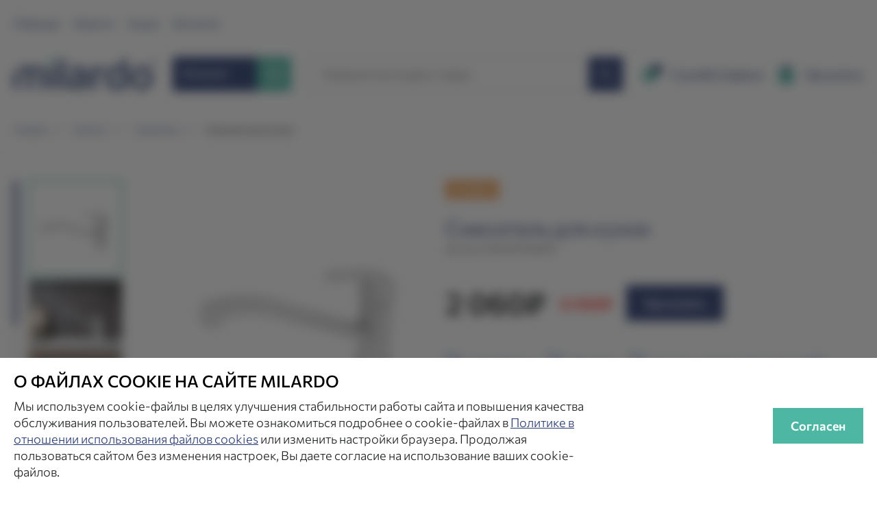

--- FILE ---
content_type: text/html; charset=windows-1251
request_url: https://www.milardo.ru/catalog/faucets/M02WTR0M05/
body_size: 20140
content:
<!DOCTYPE html>
<!DOCTYPE html>
<html lang="ru">

<head>
  <meta charset="windows-1251">
  <meta name="viewport" content="width=device-width, height=device-height, initial-scale=1, user-scalable=0, minimum-scale=1, maximum-scale=1">
  <meta http-equiv="x-ua-compatible" content="ie=edge">
  <meta name="theme-color" content="#fff">
  <meta name="cmsmagazine" content="8964e627c811fcecc98ee26ec3394398" />
  <title>Смеситель для кухни - купить качественный смеситель для кухни | Milardo</title>
  <link rel="canonical" href="https://www.milardo.ru/catalog/faucets/M02WTR0M05/">
  <link rel="apple-touch-icon" sizes="180x180" href="/upload/up-im-resize/1f9039ed2eapple-touch-icon.webp">
  <link rel="icon" type="image/png" sizes="32x32" href="/upload/up-im-resize/4e33351e03favicon-32x32.webp">
  <link rel="icon" type="image/png" sizes="16x16" href="/upload/up-im-resize/a5de938dc3favicon-16x16.webp">
                        <meta http-equiv="Content-Type" content="text/html; charset=windows-1251" />
<meta name="description" content="Смеситель для кухни - купить смесители для кухни по выгодной цене в магазинах сантехники официального бренда Milardo. Характеристики, отзывы, гарантия качества. В наличии. Около 50 магазинов в Санкт-Петербурге и Москве." />
<script data-skip-moving="true">(function(w, d, n) {var cl = "bx-core";var ht = d.documentElement;var htc = ht ? ht.className : undefined;if (htc === undefined || htc.indexOf(cl) !== -1){return;}var ua = n.userAgent;if (/(iPad;)|(iPhone;)/i.test(ua)){cl += " bx-ios";}else if (/Windows/i.test(ua)){cl += ' bx-win';}else if (/Macintosh/i.test(ua)){cl += " bx-mac";}else if (/Linux/i.test(ua) && !/Android/i.test(ua)){cl += " bx-linux";}else if (/Android/i.test(ua)){cl += " bx-android";}cl += (/(ipad|iphone|android|mobile|touch)/i.test(ua) ? " bx-touch" : " bx-no-touch");cl += w.devicePixelRatio && w.devicePixelRatio >= 2? " bx-retina": " bx-no-retina";var ieVersion = -1;if (/AppleWebKit/.test(ua)){cl += " bx-chrome";}else if (/Opera/.test(ua)){cl += " bx-opera";}else if (/Firefox/.test(ua)){cl += " bx-firefox";}ht.className = htc ? htc + " " + cl : cl;})(window, document, navigator);</script>


<link href="/bitrix/cache/css/ml/milardo/template_fb8a690624a7e106ffc6b08b987f24a7/template_fb8a690624a7e106ffc6b08b987f24a7_v1.css?1766484516144916" type="text/css"  data-template-style="true" rel="stylesheet" />







  <!-- Yandex.Metrika counter -->
    <!-- /Yandex.Metrika counter -->
</head>

<body>
    <header class="header">
    <div class="header__top hidden-md-down">
      <div class="container">
        <div class="row align-items-center">
          <div class="col col-auto">
            <nav class="nav top-menu">
              <ul class="list list-flex level-1 justify-content-lg-between">
                
	 <li>
    	<a href="/about-brand/">О бренде</a>
  	</li>
	 <li>
    	<a href="/news/">Новости</a>
  	</li>
	 <li>
    	<a href="/specials/">Акции</a>
  	</li>
	 <li>
    	<a href="/contacts/">Контакты</a>
  	</li>
              </ul>
            </nav>
          </div>
          <div class="col hidden-lg-down">
                      </div>
          <!-- <div class="col header__phone_cnt">
            <a href="tel:88002347767" class="header__phone">8 (800) 234-77-67</a>
            <div class="work_time">— отвечаем на ваши вопросы 24/7</div>
          </div> -->
        </div>
      </div>
    </div>

    <div class="header__top-mobile">
      <div class="container">
        <div class="row align-items-center justify-content-between">
          <div class="col col-auto">
                      </div>

          <div class="col service-btn-col">
            <a href="/customer-service/" class="header_btn">
              <svg width="27" height="27" xmlns="http://www.w3.org/2000/svg" viewBox="0 0 80 80">
                <defs>
                  <style>
                    .cls-1 {
                      fill: #293d73;
                    }

                    .cls-1,
                    .cls-2 {
                      fill-rule: evenodd;
                    }

                    .cls-2 {
                      fill: #4cb6a3;
                    }
                  </style>
                </defs>
                <path class="cls-1" d="M32.74-.32h47.26v36.91h-10.27v10.35l-10.35-10.35h-26.64V-.32Z" />
                <path class="cls-2" d="M0,22.23h55.44v43.86h-27.14l-13.48,13.59v-13.59H0V22.23Z" />
              </svg>
              Служба Сервиса
            </a>
          </div>
          <div class="col distributors-btn-col">
            <a href="/distributors/" class="header_btn">
              <svg width="27" height="27" xmlns="http://www.w3.org/2000/svg" viewBox="0 0 20.69 27">
                <defs>
                  <style>
                    .b {
                      fill: #4bb8a4;
                    }

                    .c {
                      fill: #2a3d73;
                    }
                  </style>
                </defs>
                <rect class="b" y="6.31" width="20.69" height="20.69" />
                <polygon class="c" points="14.19 0 14.08 0 6.62 0 6.5 0 3.74 2.76 3.74 10.39 6.62 10.39 6.62 2.89 14.08 2.89 14.08 10.39 16.97 10.39 16.97 2.77 14.19 0" />
              </svg>
              Где купить
            </a>
          </div>
        </div>
      </div>
    </div>




    <div class="header__bottom">
      <div class="container">
        <div class="row align-items-center">
          <div class="col col-auto">
            <div class="row align-items-center justify-content-md-between">
              <div class="col">
                <a href="/" class="logo">
                  <img src="/bitrix/templates/milardo/img/logo-blue.svg">
                </a>
              </div>

              <div class="col">
                <div class="dropdown disable-outside-click catalog-menu">
                  <button class="button" data-toggle="dropdown" aria-haspopup="true" aria-expanded="false" data-display="static">
                    <span class="button__label hidden-md-down">
                      Каталог
                    </span>
                    <span class="catalog-menu__ico">
                      <span></span>
                      <span></span>
                      <span></span>
                    </span>
                  </button>

                  <div class="dropdown-menu">
                    <div class="container">

                      
                      <div class="distributors-btn-col">
                        <a href="/distributors/" class="header_btn">
                          <svg width="27" height="27" xmlns="http://www.w3.org/2000/svg" viewBox="0 0 20.69 27">
                            <defs>
                              <style>
                                .b {
                                  fill: #4bb8a4;
                                }

                                .c {
                                  fill: #2a3d73;
                                }
                              </style>
                            </defs>
                            <rect class="b" y="6.31" width="20.69" height="20.69" />
                            <polygon class="c" points="14.19 0 14.08 0 6.62 0 6.5 0 3.74 2.76 3.74 10.39 6.62 10.39 6.62 2.89 14.08 2.89 14.08 10.39 16.97 10.39 16.97 2.77 14.19 0" />
                          </svg>
                          Где купить
                        </a>
                      </div>

                      <div class="service-btn-col">
                        <a href="/customer-service/" class="header_btn">
                          <svg width="27" height="27" xmlns="http://www.w3.org/2000/svg" viewBox="0 0 80 80">
                            <defs>
                              <style>
                                .cls-1 {
                                  fill: #293d73;
                                }

                                .cls-1,
                                .cls-2 {
                                  fill-rule: evenodd;
                                }

                                .cls-2 {
                                  fill: #4cb6a3;
                                }
                              </style>
                            </defs>
                            <path class="cls-1" d="M32.74-.32h47.26v36.91h-10.27v10.35l-10.35-10.35h-26.64V-.32Z" />
                            <path class="cls-2" d="M0,22.23h55.44v43.86h-27.14l-13.48,13.59v-13.59H0V22.23Z" />
                          </svg>
                          Служба Сервиса
                        </a>
                      </div>



                        <div id="header-search" class="header-search">
    <form action="/search/index.php" class="search" method="get" id="title-search">
      <input type="search" id="title-search-input" class="field search__field" name="q" value="" autocomplete="off" placeholder="Название или модель товара" required>
      <button type="submit" class="button search__button">
        <svg class="ico">
          <use xlink:href="#ico-search"></use>
        </svg>
      </button>
    </form>
  </div>
                    </div>

                    <nav class="nav top-menu__nav-mobile">
                      <div class="container">
                        <ul class="list list-flex level-1">
                          
	 <li>
    	<a href="/about-brand/">О бренде</a>
  	</li>
	 <li>
    	<a href="/news/">Новости</a>
  	</li>
	 <li>
    	<a href="/specials/">Акции</a>
  	</li>
	 <li>
    	<a href="/contacts/">Контакты</a>
  	</li>
                        </ul>
                      </div>
                    </nav>

                    <div class="container">
                      <div class="row align-items-center">
                        <div class="col col-8 col-xl-7 col-lg-12">
                          <nav class="nav catalog-menu__nav">
                            <ul class="list list-flex level-1">
                              
	 <li class="active">
    	<a href="/catalog/faucets/">Смесители</a>
  	</li>
	 <li>
    	<a href="/catalog/seats/">Сиденья для унитаза</a>
  	</li>
	 <li>
    	<a href="/catalog/shower-accessories/">Аксессуары для душа</a>
  	</li>
	 <li>
    	<a href="/catalog/cornice/">Карнизы</a>
  	</li>
	 <li>
    	<a href="/catalog/bathroom-accessories/">Аксессуары для ванной</a>
  	</li>
                            </ul>
                          </nav>
                        </div>

                          <div class="col col-4 col-xl-5 col-lg-12 hidden-sm-down">
    <div class="swiper-container default-slider">
      <div class="swiper-wrapper">

                  <div class="swiper-slide">
            <article class="card-product">
              <a href="/catalog/smesiteli-dlya-umyvalnika/NIASB00M01/" class="card-product__image">
                                  <img src="/upload/up-im-resize/ab5ae62bdbba568snpqj9qm34osa1v4jpwur85wj0y.webp" alt="">
                              </a>

              <div class="card-product__body">
                <h6 class="card-product__title">
                  <a href="/catalog/smesiteli-dlya-umyvalnika/NIASB00M01/">Смеситель для умывальника</a>
                </h6>

                <!--  <div class="card-product__category">
                  <a href="product.html">Смеситель для кухни</a>
                </div> -->

                <div class="card-product__price">
                  <div class="row align-items-center gutters-small">
                                          <div class="col">
                        <div class="price price--current">4 790</div>
                      </div>
                                      </div>
                </div>
              </div>
            </article>
          </div>
                  <div class="swiper-slide">
            <article class="card-product">
              <a href="/catalog/kitchen-faucet/DUPSB0JM05/" class="card-product__image">
                                  <img src="/upload/up-im-resize/284e75af425rcliw2c6u72z8dwi6spgozlv3y9mue6.webp" alt="">
                              </a>

              <div class="card-product__body">
                <h6 class="card-product__title">
                  <a href="/catalog/kitchen-faucet/DUPSB0JM05/">Смеситель для кухни</a>
                </h6>

                <!--  <div class="card-product__category">
                  <a href="product.html">Смеситель для кухни</a>
                </div> -->

                <div class="card-product__price">
                  <div class="row align-items-center gutters-small">
                                          <div class="col">
                        <div class="price price--current">3 390</div>
                      </div>
                                      </div>
                </div>
              </div>
            </article>
          </div>
                  <div class="swiper-slide">
            <article class="card-product">
              <a href="/catalog/leyki-dlya-dusha/1505F10M18/" class="card-product__image">
                                  <img src="/upload/up-im-resize/9801e7bec58ibdeomw9ygqucwdl23guk8eh3hjkpbh.webp" alt="">
                              </a>

              <div class="card-product__body">
                <h6 class="card-product__title">
                  <a href="/catalog/leyki-dlya-dusha/1505F10M18/">Душевая лейка</a>
                </h6>

                <!--  <div class="card-product__category">
                  <a href="product.html">Смеситель для кухни</a>
                </div> -->

                <div class="card-product__price">
                  <div class="row align-items-center gutters-small">
                                          <div class="col">
                        <div class="price price--current">1 390</div>
                      </div>
                                      </div>
                </div>
              </div>
            </article>
          </div>
        
      </div>

      <div class="swiper-pagination"></div>
      <button class="swiper-button swiper-button-next" tabindex="0" role="button" aria-label="Next slide" aria-disabled="false">
        <svg width="12" height="18" viewBox="0 0 12 18" fill="none" xmlns="http://www.w3.org/2000/svg">
          <path d="M2 16L9 9L2 2" stroke="white" stroke-width="3" />
        </svg>
      </button>
    </div>
  </div>





                      </div>
                    </div>
                  </div>
                </div>
              </div>
              <div class="col col-auto header-search-col">
                  <div id="header-search" class="header-search">
    <form action="/search/index.php" class="search" method="get" id="title-search">
      <input type="search" id="title-search-input" class="field search__field" name="q" value="" autocomplete="off" placeholder="Название или модель товара" required>
      <button type="submit" class="button search__button">
        <svg class="ico">
          <use xlink:href="#ico-search"></use>
        </svg>
      </button>
    </form>
  </div>
              </div>
              <div class="col service-btn-col">
                <a href="/customer-service/" class="header_btn">
                  <svg width="27" height="27" xmlns="http://www.w3.org/2000/svg" viewBox="0 0 80 80">
                    <defs>
                      <style>
                        .cls-1 {
                          fill: #293d73;
                        }

                        .cls-1,
                        .cls-2 {
                          fill-rule: evenodd;
                        }

                        .cls-2 {
                          fill: #4cb6a3;
                        }
                      </style>
                    </defs>
                    <path class="cls-1" d="M32.74-.32h47.26v36.91h-10.27v10.35l-10.35-10.35h-26.64V-.32Z" />
                    <path class="cls-2" d="M0,22.23h55.44v43.86h-27.14l-13.48,13.59v-13.59H0V22.23Z" />
                  </svg>
                  Служба Сервиса
                </a>
              </div>
              <div class="col distributors-btn-col">
                <a href="/distributors/" class="header_btn">
                  <svg width="27" height="27" xmlns="http://www.w3.org/2000/svg" viewBox="0 0 20.69 27">
                    <defs>
                      <style>
                        .b {
                          fill: #4bb8a4;
                        }

                        .c {
                          fill: #2a3d73;
                        }
                      </style>
                    </defs>
                    <rect class="b" y="6.31" width="20.69" height="20.69" />
                    <polygon class="c" points="14.19 0 14.08 0 6.62 0 6.5 0 3.74 2.76 3.74 10.39 6.62 10.39 6.62 2.89 14.08 2.89 14.08 10.39 16.97 10.39 16.97 2.77 14.19 0" />
                  </svg>
                  Где купить
                </a>
              </div>
            </div>
          </div>


        </div>
      </div>
    </div>
  </header>

  <main class="main"> 
                  



<section class="section content">
  <header class="section__header">
    <div class="container">
      <nav class="nav breadcrumbs">
              <ul class="list list-flex">
                <li>
                  <a href="/">Главная</a>
                </li><li><a href="/catalog/">Каталог</a></li><li><a href="/catalog/faucets/">Смесители</a></li><li class="active"><a href="">Смеситель для кухни</a></li> </ul></nav>    </div>
  </header>

  
  <div class="section__body">
    <div class="product-detail">
      <div class="container">
        <div class="row">
          <div class="col col-6 col-lg-12">
            <div class="product-detail__galery">
              <div id="product-detail-slider" class="swiper-container product-detail-slider">
                <div class="swiper-wrapper">
                                                                              <div class="swiper-slide">
                        <a href="/upload/up-im-resize/918a387f3a8ph4610sknnzeafa4l0zcovoyxm0vy4s.webp" data-fancybox="product-gallery">
                          <img src="/upload/up-im-resize/918a387f3a8ph4610sknnzeafa4l0zcovoyxm0vy4s.webp" alt="">
                        </a>
                      </div>
                                                                                                                                                                                                                                                                                                                                                                                              <div class="swiper-slide">
                        <a href="/upload/up-im-resize/d52d016a63yz9f9w62nzs5r3pf1wuuodpuus3dqgz0.webp" data-fancybox="product-gallery">
                          <img src="/upload/up-im-resize/d52d016a63yz9f9w62nzs5r3pf1wuuodpuus3dqgz0.webp" alt="">
                        </a>
                      </div>
                                                                                                                                                                                                                                                                                                                                                                                                                                  <div class="swiper-slide">
                        <a href="/upload/up-im-resize/5821c3237bqp26c6g73w6q7ohnxa1nol1vaknptunc.webp" data-fancybox="product-gallery">
                          <img src="/upload/up-im-resize/5821c3237bqp26c6g73w6q7ohnxa1nol1vaknptunc.webp" alt="">
                        </a>
                      </div>
                                                                                                                                                                                                                                                                                                                                                                                              <div class="swiper-slide">
                        <a href="/upload/up-im-resize/93c3c84839m2fxex5q12yfe54zi1bge0cb8nu2b1li.webp" data-fancybox="product-gallery">
                          <img src="/upload/up-im-resize/93c3c84839m2fxex5q12yfe54zi1bge0cb8nu2b1li.webp" alt="">
                        </a>
                      </div>
                                                                                <div class="swiper-slide">
                        <a href="/upload/up-im-resize/406efc012a1th25pwgf246o9ll8d01u570i96tww7n.webp" data-fancybox="product-gallery">
                          <img src="/upload/up-im-resize/406efc012a1th25pwgf246o9ll8d01u570i96tww7n.webp" alt="">
                        </a>
                      </div>
                                                                                <div class="swiper-slide">
                        <a href="/upload/up-im-resize/b4adf630dduplfkrizywejkd3bhmicysbgmdngljbw.webp" data-fancybox="product-gallery">
                          <img src="/upload/up-im-resize/b4adf630dduplfkrizywejkd3bhmicysbgmdngljbw.webp" alt="">
                        </a>
                      </div>
                                                                                                                                                                                                                                                                                                                                                                                                                                                                                                                                                                                                                                                                                                                        </div>
              </div>

              <div id="product-detail-thumbs-slider" class="swiper-container product-detail-thumbs-slider">
                <div class="swiper-wrapper">
                                                                              <div class="swiper-slide">
                        <img src="/upload/up-im-resize/72887810db8ph4610sknnzeafa4l0zcovoyxm0vy4s.webp" alt="">
                      </div>
                                                                                                                                                                                                                                                                                                                                                                                              <div class="swiper-slide">
                        <img src="/upload/up-im-resize/3c901de5fdyz9f9w62nzs5r3pf1wuuodpuus3dqgz0.webp" alt="">
                      </div>
                                                                                                                                                                                                                                                                                                                                                                                                                                  <div class="swiper-slide">
                        <img src="/upload/up-im-resize/fbd9c45e8aqp26c6g73w6q7ohnxa1nol1vaknptunc.webp" alt="">
                      </div>
                                                                                                                                                                                                                                                                                                                                                                                              <div class="swiper-slide">
                        <img src="/upload/up-im-resize/30fc701b69m2fxex5q12yfe54zi1bge0cb8nu2b1li.webp" alt="">
                      </div>
                                                                                <div class="swiper-slide">
                        <img src="/upload/up-im-resize/d3879914701th25pwgf246o9ll8d01u570i96tww7n.webp" alt="">
                      </div>
                                                                                <div class="swiper-slide">
                        <img src="/upload/up-im-resize/fb8e3f54e8uplfkrizywejkd3bhmicysbgmdngljbw.webp" alt="">
                      </div>
                                                                                                                                                                                                                                                                                                                                                                                                                                                                                                                                                                                                                                                                                                        
                </div>

                <div class="swiper-scrollbar"></div>
              </div>
            </div>
          </div>

          <div class="col col-6 col-lg-12">
            <div class="product-detail__header">
              <div class="label label--blue">Скидка</div>                                          <h1 class="product-detail__title">Смеситель для кухни</h1>

              <div class="product-detail__article">

                Артикул: M02WTR0M05              </div>
                          </div>

                          <div class="product-detail__price">
                <div class="row align-items-center">
                                      <div class="col">
                      <div class="price price--current">2 060</div>
                    </div>
                    <div class="col">
                      <div class="price price--old">3 190</div>
                    </div>
                                                        <div class="col col-sm-12">
                      <a href="#where" class="button button--primary button--medium scrollTo">
                        <span class="button__label">Где купить</span>
                      </a>
                    </div>
                                  </div>
              </div>
            

            <div class="row product-detail__documents">
                              <div class="col col-sm-12">
                  <a href="/upload/iblock/52f/k8jmi17lowaa39h5v8837udv9vlerzsj.pdf" class="link" target="_blank">
                    <svg class="ico ico-left">
                      <use xlink:href="#ico-pdf"></use>
                    </svg>
                    <span class="link__text">
                      Сертификат
                    </span>
                  </a>
                </div>
                                            <div class="col col-sm-12">
                  <a href="/upload/iblock/184/z4r8t7a9bpfjt0j183m7jnnzywztyar5.pdf" class="link" target="_blank">
                    <svg class="ico ico-left">
                      <use xlink:href="#ico-pdf"></use>
                    </svg>

                    <span class="link__text">
                      Паспорт
                    </span>
                  </a>
                </div>
                            <!--                 <div class="col col-sm-12">
                  <a href="/passport/kitchen-faucet.pdf" class="link" target="_blank">
                    <svg class="ico ico-left">
                      <use xlink:href="#ico-pdf"></use>
                    </svg>

                    <span class="link__text">
                      Паспорт
                    </span>
                  </a>
                </div>
               -->
              <div class="col col-sm-12">
                <a href="/milardo.pdf" class="link" target="_blank">
                  <svg class="ico ico-left">
                    <use xlink:href="#ico-pdf"></use>
                  </svg>

                  <span class="link__text">
                    Скачать каталог продукции в PDF
                  </span>
                </a>
              </div>
              <div class="col col-sm-12">
                <a href="/guarantees/warranty-card.pdf" class="link" target="_blank">
                  <svg class="ico ico-left">
                    <use xlink:href="#ico-pdf"></use>
                  </svg>

                  <span class="link__text">
                    Электронная гарантия
                  </span>
                </a>
              </div>
              <!--                 <div class="col col-sm-12">
                  <a href="/guarantees/kitchen-faucet.pdf" class="link" target="_blank">
                    <svg class="ico ico-left">
                      <use xlink:href="#ico-pdf"></use>
                    </svg>

                    <span class="link__text">
                      Электронная гарантия
                    </span>
                  </a>
                </div>
               -->

            </div>

            <div class="product-detail__info">
              
              <div class="product-detail__props">
                <div class="product-detail__props-title">Характеристики:</div>
                <ul class="list product-detail__props-list">
                                      <li>Коллекция: <a href="/collection/meal/">Meal</a></li>
                                                                                                                                                <li>Материал: <span>Латунь ЛЦ40C (ГОСТ 17711-93)</span></li>
                                                                                        <li>Покрытие: <span>Электрофоретическое покрытие</span></li>
                                                                                        <li>Аэратор: <span>Пластиковый аэратор M24</span></li>
                                                                                        <li>Дивертор: <span>Без дивертора</span></li>
                                                                                        <li>Цвет: <span>Матовый белый</span></li>
                                                                            </ul>
              </div>
              
            </div>
          </div>
        </div>
      </div>
    </div>
  </div>
</section>

      <section class="section">
      <header class="section__header">
        <div class="container">
          <h2 class="section__title">ОПИСАНИЕ</h2>
        </div>
      </header>

      <div class="section__body">
        <div class="container" style="line-height: 1.4;">
          Коллекция Meal – первая коллекция цветных кухонных смесителей от Milardo® с широким выбором оттенков под любой стиль интерьера. Классический дизайн продукта, длинный излив и тонкая эргономичная ручка делают его удивительно комфортным для ежедневного использования. Смеситель для кухни Meal в белом матовом цвете радует своей демократичностью при высокой функциональности. В комплекте: гибкая подводка, крепёж.<br />
•   Надежный корпус из прочной латуни с пониженным содержанием свинца — стойкий к коррозии, резким изменениям давления и перепадам температуры воды.<br />
•   Мы серьезно относимся к безопасности вашего здоровья: материалы смесителей Milardo® не содержат вредных веществ, соответствуют ГОСТам и гигиеническим требованиям.<br />
•   В смесителях Milardo® установлены надежные механизмы и комплектующие. Будьте уверены: они не дадут течь, а, значит, смеситель не навредит имуществу.<br />
•   Оптимальная толщина никель-хромового покрытия защищает смесители Milardo® от образования <br />
•   Гарантия на смесители Milardo® – 7 лет, ка        </div>
      </div>
    </section>
  
  <section class="section">
    <header class="section__header">
      <div class="container">
        <h2 class="section__title">ЗАПАСНЫЕ ЧАСТИ</h2>
      </div>
    </header>

    <div class="section__body">
      <div class="container">
                  <div class="productions_spare_parts">
            <table>
              <thead>
                <tr>
                  <th>№</th>
                  <th>Наименование</th>
                  <th>Артикул</th>
                </tr>
              </thead>
              <tbody>
                                  <tr>
                    <td>1</td>
                    <td>
                                              Заглушка декоративная ручки, белая, Meal                                          </td>
                    <td>973M021WSM</td>
                  </tr>
                                  <tr>
                    <td>2</td>
                    <td>
                                              Ручка для смесителя, Meal, 35 мм, белый                                          </td>
                    <td>99435W11SM</td>
                  </tr>
                                  <tr>
                    <td>3</td>
                    <td>
                                              картридж керамический для смесителя, 35 мм, без ножек                                          </td>
                    <td>999C35D0SM</td>
                  </tr>
                                  <tr>
                    <td>4</td>
                    <td>
                                              Уплотнители для смесителя, к-т, 4 шт, Meal                                          </td>
                    <td>986M0204SM</td>
                  </tr>
                                  <tr>
                    <td>5</td>
                    <td>
                                              Аэратор для смесителя, пластик, M24, корпусный, наружная резьба, белый                                          </td>
                    <td>996P24S1SMW</td>
                  </tr>
                                  <tr>
                    <td>6</td>
                    <td>
                                              Излив для смесителя, кухня, нерж. сталь, 216х153 мм, поворотный, белый                                          </td>
                    <td>995V22W5SM</td>
                  </tr>
                                  <tr>
                    <td>7</td>
                    <td>
                                              Пьедестал для смесителя, уплотнитель в к-те, Meal, белый                                          </td>
                    <td>985M02W5SM</td>
                  </tr>
                                  <tr>
                    <td>8</td>
                    <td>
                                              Крепление для смесителя, к-т, коннектор, Meal                                          </td>
                    <td>984M025CSM</td>
                  </tr>
                              </tbody>
            </table>
            <img src="/upload/up-im-resize/943e93b4486w00p8gn7vn3zc5rwsh8c2sropxu9hut.webp" alt="Схема">
          </div>
              </div>
    </div>
  </section>

  <section class="section" id="where">
    <header class="section__header">
      <div class="container">
        <h2 class="section__title">Где купить</h2>
      </div>
    </header>

    <div class="section__body">
      <div class="container">
        <!-- Yandex.Market Widget -->
        <div class="for_found" data-search="M02WTR0M05"></div>
                        <div id="marketWidget"></div>
        <!-- End Yandex.Market Widget -->
      </div>
    </div>
  </section>

  <section class="section">
    <header class="section__header">
      <div class="container">
        <h2 class="section__title">Другие товары в этой категории</h2>
      </div>
    </header>

    <div class="section__body">
      <div class="container">
        <div class="swiper swiper-carousel">
          <div class="swiper-container products-carousel">
            <div class="swiper-wrapper">
                                                <div class="swiper-slide">
                    <article class="card-product">
                      <a href="/catalog/faucets/M01BLL0M05/" class="card-product__image">
                                                  <img src="/upload/up-im-resize/efdacbec9ef8xat0k9a29utplipglncp9ioiiksdr1.webp" alt="">
                                              </a>

                      <div class="card-product__body">
                        <h6 class="card-product__title">
                          <a href="/catalog/faucets/M01BLL0M05/">Смеситель для кухни</a>
                        </h6>

                        <!--  <div class="card-product__category">
                          <a href="/catalog/faucets/">Смесители</a>
                        </div> -->

                        <div class="card-product__price">
                          <div class="row align-items-center gutters-small">
                                                          <div class="col">
                                <div class="price price--current">2 700</div>
                              </div>
                              <div class="col">
                                <div class="price price--old">5 490</div>
                              </div>
                                                      </div>
                        </div>
                      </div>
                    </article>
                  </div>
                                  <div class="swiper-slide">
                    <article class="card-product">
                      <a href="/catalog/kitchen-faucet/M06SBR0M05/" class="card-product__image">
                                                  <img src="/upload/up-im-resize/f5c8a7dbbdudv63wc8jyp8taf3hn5p42w9ehet6li6.webp" alt="">
                                              </a>

                      <div class="card-product__body">
                        <h6 class="card-product__title">
                          <a href="/catalog/kitchen-faucet/M06SBR0M05/">Смеситель для кухни</a>
                        </h6>

                        <!--  <div class="card-product__category">
                          <a href="/catalog/kitchen-faucet/">Смесители для кухни</a>
                        </div> -->

                        <div class="card-product__price">
                          <div class="row align-items-center gutters-small">
                                                          <div class="col">
                                <div class="price price--current">2 890</div>
                              </div>
                                                      </div>
                        </div>
                      </div>
                    </article>
                  </div>
                                  <div class="swiper-slide">
                    <article class="card-product">
                      <a href="/catalog/kitchen-faucet/M03SB00M05/" class="card-product__image">
                                                  <img src="/upload/up-im-resize/298ac8e405t9vsln1iakfotql6ar282qzlubz1vxgw.webp" alt="">
                                              </a>

                      <div class="card-product__body">
                        <h6 class="card-product__title">
                          <a href="/catalog/kitchen-faucet/M03SB00M05/">Смеситель для кухни</a>
                        </h6>

                        <!--  <div class="card-product__category">
                          <a href="/catalog/kitchen-faucet/">Смесители для кухни</a>
                        </div> -->

                        <div class="card-product__price">
                          <div class="row align-items-center gutters-small">
                                                          <div class="col">
                                <div class="price price--current">2 990</div>
                              </div>
                              <div class="col">
                                <div class="price price--old">3 890</div>
                              </div>
                                                      </div>
                        </div>
                      </div>
                    </article>
                  </div>
                                  <div class="swiper-slide">
                    <article class="card-product">
                      <a href="/catalog/kitchen-faucet/M02SBR0M05/" class="card-product__image">
                                                  <img src="/upload/up-im-resize/bdc24ffeaazxdujfzrwg33fw8ph679bbaxi5qqp2oa.webp" alt="">
                                              </a>

                      <div class="card-product__body">
                        <h6 class="card-product__title">
                          <a href="/catalog/kitchen-faucet/M02SBR0M05/">Смеситель для кухни</a>
                        </h6>

                        <!--  <div class="card-product__category">
                          <a href="/catalog/kitchen-faucet/">Смесители для кухни</a>
                        </div> -->

                        <div class="card-product__price">
                          <div class="row align-items-center gutters-small">
                                                          <div class="col">
                                <div class="price price--current">3 390</div>
                              </div>
                                                      </div>
                        </div>
                      </div>
                    </article>
                  </div>
                                                                <div class="swiper-slide">
                    <article class="card-product">
                      <a href="/catalog/kitchen-faucet/M02BNR0M05/" class="card-product__image">
                                                  <img src="/upload/up-im-resize/680befbf36kpjjrvqe384w7cf4d5dzj400iesmh3of.webp" alt="">
                                              </a>

                      <div class="card-product__body">
                        <h6 class="card-product__title">
                          <a href="/catalog/kitchen-faucet/M02BNR0M05/">Смеситель для кухни</a>
                        </h6>

                        <!--  <div class="card-product__category">
                          <a href="/catalog/kitchen-faucet/">Смесители для кухни</a>
                        </div> -->

                        <div class="card-product__price">
                          <div class="row align-items-center gutters-small">
                                                          <div class="col">
                                <div class="price price--current">2 310</div>
                              </div>
                              <div class="col">
                                <div class="price price--old">3 490</div>
                              </div>
                                                      </div>
                        </div>
                      </div>
                    </article>
                  </div>
                                  <div class="swiper-slide">
                    <article class="card-product">
                      <a href="/catalog/kitchen-faucet/M02BLR0M05/" class="card-product__image">
                                                  <img src="/upload/up-im-resize/918bee606cw7at26cc23c7lstrfr13kf004tx7be53.webp" alt="">
                                              </a>

                      <div class="card-product__body">
                        <h6 class="card-product__title">
                          <a href="/catalog/kitchen-faucet/M02BLR0M05/">Смеситель для кухни</a>
                        </h6>

                        <!--  <div class="card-product__category">
                          <a href="/catalog/kitchen-faucet/">Смесители для кухни</a>
                        </div> -->

                        <div class="card-product__price">
                          <div class="row align-items-center gutters-small">
                                                          <div class="col">
                                <div class="price price--current">3 200</div>
                              </div>
                              <div class="col">
                                <div class="price price--old">4 090</div>
                              </div>
                                                      </div>
                        </div>
                      </div>
                    </article>
                  </div>
                                  <div class="swiper-slide">
                    <article class="card-product">
                      <a href="/catalog/kitchen-faucet/M01SBJ0M05/" class="card-product__image">
                                                  <img src="/upload/up-im-resize/63417949de85js8v2i2wz1jgdl4mdz802k5t6a087r.webp" alt="">
                                              </a>

                      <div class="card-product__body">
                        <h6 class="card-product__title">
                          <a href="/catalog/kitchen-faucet/M01SBJ0M05/">Смеситель для кухни</a>
                        </h6>

                        <!--  <div class="card-product__category">
                          <a href="/catalog/kitchen-faucet/">Смесители для кухни</a>
                        </div> -->

                        <div class="card-product__price">
                          <div class="row align-items-center gutters-small">
                                                          <div class="col">
                                <div class="price price--current">4 190</div>
                              </div>
                                                      </div>
                        </div>
                      </div>
                    </article>
                  </div>
                                  <div class="swiper-slide">
                    <article class="card-product">
                      <a href="/catalog/kitchen-faucet/M01SB0FM05/" class="card-product__image">
                                                  <img src="/upload/up-im-resize/ab412ae3d52e3piamiyasofmtltv5gipyy9agtjf1l.webp" alt="">
                                              </a>

                      <div class="card-product__body">
                        <h6 class="card-product__title">
                          <a href="/catalog/kitchen-faucet/M01SB0FM05/">Смеситель для кухни</a>
                        </h6>

                        <!--  <div class="card-product__category">
                          <a href="/catalog/kitchen-faucet/">Смесители для кухни</a>
                        </div> -->

                        <div class="card-product__price">
                          <div class="row align-items-center gutters-small">
                                                          <div class="col">
                                <div class="price price--current">5 390</div>
                              </div>
                                                      </div>
                        </div>
                      </div>
                    </article>
                  </div>
                                                                <div class="swiper-slide">
                    <article class="card-product">
                      <a href="/catalog/kitchen-faucet/M07SB0JM05/" class="card-product__image">
                                                  <img src="/upload/up-im-resize/e6bb3e440bgv2stkwygqashbeh290jm9r86udxvjys.webp" alt="">
                                              </a>

                      <div class="card-product__body">
                        <h6 class="card-product__title">
                          <a href="/catalog/kitchen-faucet/M07SB0JM05/">Смеситель для кухни</a>
                        </h6>

                        <!--  <div class="card-product__category">
                          <a href="/catalog/kitchen-faucet/">Смесители для кухни</a>
                        </div> -->

                        <div class="card-product__price">
                          <div class="row align-items-center gutters-small">
                                                          <div class="col">
                                <div class="price price--current">3 990</div>
                              </div>
                                                      </div>
                        </div>
                      </div>
                    </article>
                  </div>
                                  <div class="swiper-slide">
                    <article class="card-product">
                      <a href="/catalog/kitchen-faucet/M05SB0JM05/" class="card-product__image">
                                                  <img src="/upload/up-im-resize/5fc704ff2d50wr3a1sqd5vn6x7q0jlv1es32dt1jmq.webp" alt="">
                                              </a>

                      <div class="card-product__body">
                        <h6 class="card-product__title">
                          <a href="/catalog/kitchen-faucet/M05SB0JM05/">Смеситель для кухни</a>
                        </h6>

                        <!--  <div class="card-product__category">
                          <a href="/catalog/kitchen-faucet/">Смесители для кухни</a>
                        </div> -->

                        <div class="card-product__price">
                          <div class="row align-items-center gutters-small">
                                                          <div class="col">
                                <div class="price price--current">3 990</div>
                              </div>
                                                      </div>
                        </div>
                      </div>
                    </article>
                  </div>
                                  <div class="swiper-slide">
                    <article class="card-product">
                      <a href="/catalog/kitchen-faucet/M06SB00M05/" class="card-product__image">
                                                  <img src="/upload/up-im-resize/346b351b7ejnbuni7bsqy4f1o68gu8372t3jbs34d7.webp" alt="">
                                              </a>

                      <div class="card-product__body">
                        <h6 class="card-product__title">
                          <a href="/catalog/kitchen-faucet/M06SB00M05/">Смеситель для кухни</a>
                        </h6>

                        <!--  <div class="card-product__category">
                          <a href="/catalog/kitchen-faucet/">Смесители для кухни</a>
                        </div> -->

                        <div class="card-product__price">
                          <div class="row align-items-center gutters-small">
                                                          <div class="col">
                                <div class="price price--current">2 790</div>
                              </div>
                                                      </div>
                        </div>
                      </div>
                    </article>
                  </div>
                                  <div class="swiper-slide">
                    <article class="card-product">
                      <a href="/catalog/faucets/M07BL2FM05/" class="card-product__image">
                                                  <img src="/upload/up-im-resize/d171878dbb85cctpc6k2sh8gmplfanchioxaz0kmol.webp" alt="">
                                              </a>

                      <div class="card-product__body">
                        <h6 class="card-product__title">
                          <a href="/catalog/faucets/M07BL2FM05/">Смеситель для кухни</a>
                        </h6>

                        <!--  <div class="card-product__category">
                          <a href="/catalog/faucets/">Смесители</a>
                        </div> -->

                        <div class="card-product__price">
                          <div class="row align-items-center gutters-small">
                                                          <div class="col">
                                <div class="price price--current">5 690</div>
                              </div>
                                                      </div>
                        </div>
                      </div>
                    </article>
                  </div>
                                                                <div class="swiper-slide">
                    <article class="card-product">
                      <a href="/catalog/faucets/M01SBJHM05/" class="card-product__image">
                                                  <img src="/upload/up-im-resize/aad124fc0c0ualu1zyctgvgloww2chpi74itnw99w6.webp" alt="">
                                              </a>

                      <div class="card-product__body">
                        <h6 class="card-product__title">
                          <a href="/catalog/faucets/M01SBJHM05/">Смеситель для кухни</a>
                        </h6>

                        <!--  <div class="card-product__category">
                          <a href="/catalog/faucets/">Смесители</a>
                        </div> -->

                        <div class="card-product__price">
                          <div class="row align-items-center gutters-small">
                                                          <div class="col">
                                <div class="price price--current">2 500</div>
                              </div>
                              <div class="col">
                                <div class="price price--old">4 990</div>
                              </div>
                                                      </div>
                        </div>
                      </div>
                    </article>
                  </div>
                                  <div class="swiper-slide">
                    <article class="card-product">
                      <a href="/catalog/faucets/M01BL2FM05/" class="card-product__image">
                                                  <img src="/upload/up-im-resize/794ff2768e5983xho28j6caiexm23hjc990y2n53p9.webp" alt="">
                                              </a>

                      <div class="card-product__body">
                        <h6 class="card-product__title">
                          <a href="/catalog/faucets/M01BL2FM05/">Смеситель для кухни</a>
                        </h6>

                        <!--  <div class="card-product__category">
                          <a href="/catalog/faucets/">Смесители</a>
                        </div> -->

                        <div class="card-product__price">
                          <div class="row align-items-center gutters-small">
                                                          <div class="col">
                                <div class="price price--current">7 190</div>
                              </div>
                                                      </div>
                        </div>
                      </div>
                    </article>
                  </div>
                                  <div class="swiper-slide">
                    <article class="card-product">
                      <a href="/catalog/faucets/M01BL0FM05/" class="card-product__image">
                                                  <img src="/upload/up-im-resize/e3db74115e4oix2zp1xiazuxqfjpq3qzqkfn0x7tqb.webp" alt="">
                                              </a>

                      <div class="card-product__body">
                        <h6 class="card-product__title">
                          <a href="/catalog/faucets/M01BL0FM05/">Смеситель для кухни</a>
                        </h6>

                        <!--  <div class="card-product__category">
                          <a href="/catalog/faucets/">Смесители</a>
                        </div> -->

                        <div class="card-product__price">
                          <div class="row align-items-center gutters-small">
                                                          <div class="col">
                                <div class="price price--current">6 290</div>
                              </div>
                                                      </div>
                        </div>
                      </div>
                    </article>
                  </div>
                                  <div class="swiper-slide">
                    <article class="card-product">
                      <a href="/catalog/faucets/M01BN0FM05/" class="card-product__image">
                                                  <img src="/upload/up-im-resize/2aa634b78cu42vwbp3qu1d78aywps415wyj86pg825.webp" alt="">
                                              </a>

                      <div class="card-product__body">
                        <h6 class="card-product__title">
                          <a href="/catalog/faucets/M01BN0FM05/">Смеситель для кухни</a>
                        </h6>

                        <!--  <div class="card-product__category">
                          <a href="/catalog/faucets/">Смесители</a>
                        </div> -->

                        <div class="card-product__price">
                          <div class="row align-items-center gutters-small">
                                                          <div class="col">
                                <div class="price price--current">6 290</div>
                              </div>
                                                      </div>
                        </div>
                      </div>
                    </article>
                  </div>
                                                                <div class="swiper-slide">
                    <article class="card-product">
                      <a href="/catalog/faucets/M01WT0FM05/" class="card-product__image">
                                                  <img src="/upload/up-im-resize/55e815cb473ajgkq40b0sxoti1me88xnqplepz1sa5.webp" alt="">
                                              </a>

                      <div class="card-product__body">
                        <h6 class="card-product__title">
                          <a href="/catalog/faucets/M01WT0FM05/">Смеситель для кухни</a>
                        </h6>

                        <!--  <div class="card-product__category">
                          <a href="/catalog/faucets/">Смесители</a>
                        </div> -->

                        <div class="card-product__price">
                          <div class="row align-items-center gutters-small">
                                                          <div class="col">
                                <div class="price price--current">6 290</div>
                              </div>
                                                      </div>
                        </div>
                      </div>
                    </article>
                  </div>
                                  <div class="swiper-slide">
                    <article class="card-product">
                      <a href="/catalog/faucets/M01BLJ0M05/" class="card-product__image">
                                                  <img src="/upload/up-im-resize/38690033913puvi1ygguce6pvd10d4p4a78c7xxdis.webp" alt="">
                                              </a>

                      <div class="card-product__body">
                        <h6 class="card-product__title">
                          <a href="/catalog/faucets/M01BLJ0M05/">Смеситель для кухни</a>
                        </h6>

                        <!--  <div class="card-product__category">
                          <a href="/catalog/faucets/">Смесители</a>
                        </div> -->

                        <div class="card-product__price">
                          <div class="row align-items-center gutters-small">
                                                          <div class="col">
                                <div class="price price--current">4 390</div>
                              </div>
                              <div class="col">
                                <div class="price price--old">5 490</div>
                              </div>
                                                      </div>
                        </div>
                      </div>
                    </article>
                  </div>
                                  <div class="swiper-slide">
                    <article class="card-product">
                      <a href="/catalog/faucets/M01BNJ0M05/" class="card-product__image">
                                                  <img src="/upload/up-im-resize/1f8eb14981wquz8l18pq96sos8h3p3435b1jhtmicl.webp" alt="">
                                              </a>

                      <div class="card-product__body">
                        <h6 class="card-product__title">
                          <a href="/catalog/faucets/M01BNJ0M05/">Смеситель для кухни</a>
                        </h6>

                        <!--  <div class="card-product__category">
                          <a href="/catalog/faucets/">Смесители</a>
                        </div> -->

                        <div class="card-product__price">
                          <div class="row align-items-center gutters-small">
                                                          <div class="col">
                                <div class="price price--current">5 790</div>
                              </div>
                                                      </div>
                        </div>
                      </div>
                    </article>
                  </div>
                                  <div class="swiper-slide">
                    <article class="card-product">
                      <a href="/catalog/faucets/M01WTJ0M05/" class="card-product__image">
                                                  <img src="/upload/up-im-resize/39f537d73998zwgt3bi6rwfcnoriiztmej0nn4qu83.webp" alt="">
                                              </a>

                      <div class="card-product__body">
                        <h6 class="card-product__title">
                          <a href="/catalog/faucets/M01WTJ0M05/">Смеситель для кухни</a>
                        </h6>

                        <!--  <div class="card-product__category">
                          <a href="/catalog/faucets/">Смесители</a>
                        </div> -->

                        <div class="card-product__price">
                          <div class="row align-items-center gutters-small">
                                                          <div class="col">
                                <div class="price price--current">2 600</div>
                              </div>
                              <div class="col">
                                <div class="price price--old">5 190</div>
                              </div>
                                                      </div>
                        </div>
                      </div>
                    </article>
                  </div>
                                                                <div class="swiper-slide">
                    <article class="card-product">
                      <a href="/catalog/faucets/M07SB2FM05/" class="card-product__image">
                                                  <img src="/upload/up-im-resize/d2159352a4ayky97cd363lsxud9bri6bdjecjpc2yg.webp" alt="">
                                              </a>

                      <div class="card-product__body">
                        <h6 class="card-product__title">
                          <a href="/catalog/faucets/M07SB2FM05/">Смеситель для кухни</a>
                        </h6>

                        <!--  <div class="card-product__category">
                          <a href="/catalog/faucets/">Смесители</a>
                        </div> -->

                        <div class="card-product__price">
                          <div class="row align-items-center gutters-small">
                                                          <div class="col">
                                <div class="price price--current">4 990</div>
                              </div>
                                                      </div>
                        </div>
                      </div>
                    </article>
                  </div>
                                  <div class="swiper-slide">
                    <article class="card-product">
                      <a href="/catalog/faucets/M05SB2FM05/" class="card-product__image">
                                                  <img src="/upload/up-im-resize/5835f93e01gxeq3rdn9zgp23k709wv26jtgz7xbxcq.webp" alt="">
                                              </a>

                      <div class="card-product__body">
                        <h6 class="card-product__title">
                          <a href="/catalog/faucets/M05SB2FM05/">Смеситель для кухни</a>
                        </h6>

                        <!--  <div class="card-product__category">
                          <a href="/catalog/faucets/">Смесители</a>
                        </div> -->

                        <div class="card-product__price">
                          <div class="row align-items-center gutters-small">
                                                          <div class="col">
                                <div class="price price--current">4 290</div>
                              </div>
                                                      </div>
                        </div>
                      </div>
                    </article>
                  </div>
                                  <div class="swiper-slide">
                    <article class="card-product">
                      <a href="/catalog/faucets/M01SBL0M05/" class="card-product__image">
                                                  <img src="/upload/up-im-resize/8213a33814972dg1fo8sat7orb7hm3e4yexpx9kwoh.webp" alt="">
                                              </a>

                      <div class="card-product__body">
                        <h6 class="card-product__title">
                          <a href="/catalog/faucets/M01SBL0M05/">Смеситель для кухни</a>
                        </h6>

                        <!--  <div class="card-product__category">
                          <a href="/catalog/faucets/">Смесители</a>
                        </div> -->

                        <div class="card-product__price">
                          <div class="row align-items-center gutters-small">
                                                          <div class="col">
                                <div class="price price--current">4 280</div>
                              </div>
                              <div class="col">
                                <div class="price price--old">5 690</div>
                              </div>
                                                      </div>
                        </div>
                      </div>
                    </article>
                  </div>
                                  <div class="swiper-slide">
                    <article class="card-product">
                      <a href="/catalog/faucets/M01SB2FM05/" class="card-product__image">
                                                  <img src="/upload/up-im-resize/f1277206c3kyz22vapfah701lgwgeqpgtvjlli5bdm.webp" alt="">
                                              </a>

                      <div class="card-product__body">
                        <h6 class="card-product__title">
                          <a href="/catalog/faucets/M01SB2FM05/">Смеситель для кухни</a>
                        </h6>

                        <!--  <div class="card-product__category">
                          <a href="/catalog/faucets/">Смесители</a>
                        </div> -->

                        <div class="card-product__price">
                          <div class="row align-items-center gutters-small">
                                                          <div class="col">
                                <div class="price price--current">6 490</div>
                              </div>
                                                      </div>
                        </div>
                      </div>
                    </article>
                  </div>
                                          </div>
            <button class="swiper-button swiper-button-prev"></button>
            <button class="swiper-button swiper-button-next"></button>
          </div>
        </div>
      </div>
    </div>
  </section>


             
</main>
<footer class="footer">
  <div class="footer__top">
    <div class="container">
      <nav class="nav bottom-menu">
        <div class="row">
          <div class="col col-4 col-md-6 col-sm-12">
            <div class="bottom-menu__category">
              <h6 class="bottom-menu__category-title">
                Каталог товаров
              </h6>

              <ul class="list level-1">
                
	 <li class="active">
    	<a href="/catalog/faucets/">Смесители</a>
  	</li>
	 <li>
    	<a href="/catalog/seats/">Сиденья для унитаза</a>
  	</li>
	 <li>
    	<a href="/catalog/shower-accessories/">Аксессуары для душа</a>
  	</li>
	 <li>
    	<a href="/catalog/cornice/">Карнизы</a>
  	</li>
	 <li>
    	<a href="/catalog/bathroom-accessories/">Аксессуары для ванной</a>
  	</li>
              </ul>
            </div>
          </div>

          <div class="col col-4 col-md-6 col-sm-12">
            <div class="bottom-menu__category">
              <h6 class="bottom-menu__category-title">
                Бренд
              </h6>

              <ul class="list level-1">
                
	 <li>
    	<a href="/about-brand/">О бренде</a>
  	</li>
	 <li>
    	<a href="/distributors/">Где купить</a>
  	</li>
	 <li>
    	<a href="/news/">Новости</a>
  	</li>
	 <li>
    	<a href="/specials/">Акции</a>
  	</li>
	 <li>
    	<a href="/customer-service/">Сервис</a>
  	</li>
	 <li>
    	<a href="/useful/">Полезное</a>
  	</li>
	 <li>
    	<a href="/review/">Отзывы</a>
  	</li>
              </ul>
            </div>
          </div>

          <div class="col col-4 col-md-12">
            <div class="bottom-menu__category">
              <h6 class="bottom-menu__category-title">
                Информация
              </h6>

              <ul class="list level-1">
                <li>
                  <a href="/cookie-policy/">Политика в отношении использования файлов cookies</a>
                </li>
                <li>
                  <a href="/user-agreement/">Политика обработки ПДн</a>
                </li>
                <!-- <li>
                  <a href="/privacy-policy/">Политика конфиденциальности персональных данных</a>
                </li> -->
                <li>
                  <a href="/useful/warranty-service/">Электронная гарантия</a>
                </li>
                <li>
                  <a href="/customer-service/">Служба Сервиса</a>
                </li>
              </ul>
            </div>
          </div>
        </div>
      </nav>
    </div>
  </div>

  <div class="footer__bottom">
    <div class="container">
      <div class="row align-items-center justify-content-center">


        <div class="col col-sm-12">
          <div class="row align-items-center justify-content-sm-center">
            <div class="col">
              <div class="footer__copyright">© Milardo</div>
            </div>

            <div class="col">
              <nav class="nav social-menu">
                <ul class="list list-flex">
                  <li>
                    <a href="https://vk.com/milardo" target="_blank">
                      <svg class="ico">
                        <use xlink:href="#ico-vk"></use>
                      </svg>
                    </a>
                  </li>

                  <!-- <li>
                        <a href="https://www.facebook.com/milardo.official" target="_blank">
                          <svg class="ico">
                            <use xlink:href="#ico-fb"></use>
                          </svg>
                        </a>
                      </li>

                      <li>
                        <a href="https://www.instagram.com/milardo_official" target="_blank">
                          <svg class="ico">
                            <use xlink:href="#ico-in"></use>
                          </svg>
                        </a>
                      </li> -->
                </ul>
              </nav>
            </div>
          </div>
        </div>

        <div class="col col-auto col-sm-12 ">
          <a href="https://www.up-im.ru" target="_blank" class="footer__developer">
            Разработка сайта:
            <svg>
              <use xlink:href="#ico-developer"></use>
            </svg>
          </a>
        </div>
      </div>

      <div class="footer__warning">
        <p>Производитель оставляет за собой право в любой момент вносить изменения в комплектацию, дизайн и характеристики товара, не ухудшающие его качество. <br />Актуальная информация о продукции Milardo<sup>®</sup> – на сайте бренда www.milardo.ru.</p>
      </div>

    </div>
  </div>
</footer>

<div class="cookies_confirm">
  <div class="container">
    <div class="flex">
      <div class="info">
        <div class="title">О ФАЙЛАХ COOKIE НА САЙТЕ MILARDO</div>
        <div class="text">
          Мы используем cookie-файлы в целях улучшения стабильности работы сайта и повышения качества обслуживания пользователей. Вы можете ознакомиться подробнее о cookie-файлах в <a href="/cookie-policy/" target="_blank">Политике в отношении использования файлов cookies</a> или изменить настройки браузера. Продолжая пользоваться сайтом без изменения настроек, Вы даете согласие на использование ваших cookie-файлов.
        </div>
      </div>
      <a href="#" class="btn cookies_confirm_close button button--secondary button--medium">Согласен</a>
    </div>
  </div>
</div>

<svg version="1.1" class="icons" xmlns="http://www.w3.org/2000/svg" xmlns:xlink="http://www.w3.org/1999/xlink" viewBox="0 0 1000 1000">
  <symbol id="ico-developer" viewBox="0 0 75 24">
    <path id="path1" fill="#303538" stroke="none" d="M 23.668301 3.54772 L 25.4505 3.54772 L 25.4505 11.3447 L 23.668301 11.3447 L 23.668301 3.54772 Z M 31.5798 3.54772 L 33.3619 3.54772 L 33.3619 11.3447 L 32.025299 11.3447 L 29.0179 7.11207 L 29.0179 11.3447 L 27.235701 11.3447 L 27.235701 3.54772 L 28.5723 3.54772 L 31.5798 7.78038 L 31.5798 3.54772 Z M 40.378399 3.54772 L 40.378399 5.26306 L 38.373402 5.26306 L 38.373402 11.3447 L 36.591202 11.3447 L 36.591202 5.26306 L 34.5863 5.26306 L 34.5863 3.54772 L 40.378399 3.54772 Z M 43.3862 9.629391 L 46.505001 9.629391 L 46.505001 11.3447 L 41.604 11.3447 L 41.604 3.54772 L 46.449299 3.54772 L 46.449299 5.26306 L 43.3862 5.26306 L 43.3862 6.55514 L 46.170898 6.55514 L 46.170898 8.248199 L 43.3862 8.248199 L 43.3862 9.629391 Z M 52.055099 11.3447 L 50.584801 8.78285 L 49.738201 8.78285 L 49.738201 11.3447 L 47.9561 11.3447 L 47.9561 3.54772 L 51.074902 3.54772 C 51.817402 3.54772 52.448601 3.807621 52.968399 4.327419 C 53.488201 4.847219 53.7481 5.478409 53.7481 6.22098 C 53.7481 6.69623 53.614498 7.13806 53.347099 7.546471 C 53.0872 7.94746 52.741901 8.25934 52.311298 8.482109 L 53.970901 11.3447 L 52.055099 11.3447 Z M 49.738201 5.21851 L 49.738201 7.22345 L 51.074902 7.22345 C 51.319901 7.22345 51.527802 7.126921 51.698601 6.933849 C 51.8769 6.74078 51.966 6.50316 51.966 6.22098 C 51.966 5.938801 51.8769 5.70118 51.698601 5.50811 C 51.527802 5.315041 51.319901 5.21851 51.074902 5.21851 L 49.738201 5.21851 Z M 59.598499 3.54772 L 61.380699 3.54772 L 61.380699 11.3447 L 60.043999 11.3447 L 57.036598 7.11207 L 57.036598 11.3447 L 55.254501 11.3447 L 55.254501 3.54772 L 56.591099 3.54772 L 59.598499 7.78038 L 59.598499 3.54772 Z M 64.944099 9.629391 L 68.062897 9.629391 L 68.062897 11.3447 L 63.161999 11.3447 L 63.161999 3.54772 L 68.007301 3.54772 L 68.007301 5.26306 L 64.944099 5.26306 L 64.944099 6.55514 L 67.728798 6.55514 L 67.728798 8.248199 L 64.944099 8.248199 L 64.944099 9.629391 Z M 74.7491 3.54772 L 74.7491 5.26306 L 72.744202 5.26306 L 72.744202 11.3447 L 70.961998 11.3447 L 70.961998 5.26306 L 68.9571 5.26306 L 68.9571 3.54772 L 74.7491 3.54772 Z M 30.0445 13.8564 L 30.0445 20.3447 L 28.561399 20.3447 L 28.561399 16.572201 L 26.883699 19.3251 L 26.7169 19.3251 L 25.0392 16.572201 L 25.0392 20.3447 L 23.556101 20.3447 L 23.556101 13.8564 L 25.0392 13.8564 L 26.800301 16.7391 L 28.561399 13.8564 L 30.0445 13.8564 Z M 35.376999 20.3447 L 35.052601 19.3251 L 32.6427 19.3251 L 32.318298 20.3447 L 30.696199 20.3447 L 32.902199 13.8564 L 34.793098 13.8564 L 36.9991 20.3447 L 35.376999 20.3447 Z M 33.087601 17.934799 L 34.6077 17.934799 L 33.847698 15.5526 L 33.087601 17.934799 Z M 41.056099 20.3447 L 39.8325 18.2129 L 39.128101 18.2129 L 39.128101 20.3447 L 37.6451 20.3447 L 37.6451 13.8564 L 40.240398 13.8564 C 40.858299 13.8564 41.383598 14.0727 41.816101 14.5052 C 42.248699 14.9378 42.464901 15.463 42.464901 16.080999 C 42.464901 16.4765 42.353699 16.844101 42.131302 17.184 C 41.915001 17.5177 41.627602 17.777201 41.269199 17.962601 L 42.650299 20.3447 L 41.056099 20.3447 Z M 39.128101 15.2468 L 39.128101 16.915199 L 40.240398 16.915199 C 40.444302 16.915199 40.617298 16.8349 40.759399 16.6742 C 40.9077 16.5135 40.981899 16.3158 40.981899 16.080999 C 40.981899 15.8462 40.9077 15.6484 40.759399 15.4878 C 40.617298 15.3271 40.444302 15.2468 40.240398 15.2468 L 39.128101 15.2468 Z M 48.6866 20.3447 L 46.999699 20.3447 L 44.923401 17.3416 L 44.923401 20.3447 L 43.440399 20.3447 L 43.440399 13.8564 L 44.923401 13.8564 L 44.923401 16.6742 L 46.907001 13.8564 L 48.593899 13.8564 L 46.406399 17.017099 L 48.6866 20.3447 Z M 50.818298 18.917299 L 53.413601 18.917299 L 53.413601 20.3447 L 49.335201 20.3447 L 49.335201 13.8564 L 53.367298 13.8564 L 53.367298 15.2838 L 50.818298 15.2838 L 50.818298 16.358999 L 53.135502 16.358999 L 53.135502 17.7679 L 50.818298 17.7679 L 50.818298 18.917299 Z M 58.699501 13.8564 L 58.699501 15.2838 L 57.031101 15.2838 L 57.031101 20.3447 L 55.548 20.3447 L 55.548 15.2838 L 53.879601 15.2838 L 53.879601 13.8564 L 58.699501 13.8564 Z M 59.441399 13.8564 L 60.9244 13.8564 L 60.9244 20.3447 L 59.441399 20.3447 L 59.441399 13.8564 Z M 65.746803 13.8564 L 67.229897 13.8564 L 67.229897 20.3447 L 66.117599 20.3447 L 63.615002 16.8225 L 63.615002 20.3447 L 62.131901 20.3447 L 62.131901 13.8564 L 63.244202 13.8564 L 65.746803 17.378599 L 65.746803 13.8564 Z M 74.857597 16.729799 L 74.857597 17.2859 C 74.857597 18.2561 74.554802 19.031601 73.949203 19.612499 C 73.3498 20.187201 72.586601 20.474501 71.659698 20.474501 C 70.652496 20.474501 69.815201 20.150101 69.147797 19.5012 C 68.486702 18.8524 68.156097 18.0553 68.156097 17.1098 C 68.156097 16.1644 68.483597 15.3642 69.138603 14.7092 C 69.799797 14.0542 70.606201 13.726601 71.5578 13.726601 C 72.163399 13.726601 72.7164 13.8626 73.216904 14.1345 C 73.723602 14.4064 74.115997 14.7648 74.394096 15.2097 L 73.133499 15.9327 C 72.991402 15.7102 72.778198 15.5279 72.494003 15.3858 C 72.215897 15.2437 71.900703 15.1726 71.5485 15.1726 C 70.998596 15.1726 70.541298 15.3549 70.176697 15.7195 C 69.818298 16.084101 69.639099 16.5506 69.639099 17.119101 C 69.639099 17.6814 69.824501 18.1418 70.195198 18.5002 C 70.566002 18.8524 71.060402 19.0285 71.678299 19.0285 C 72.537201 19.0285 73.090302 18.694799 73.337402 18.0275 L 71.604103 18.0275 L 71.604103 16.729799 L 74.857597 16.729799 Z" />
    <path id="path2" fill="#0f39ce" stroke="none" d="M 5.43668 0.230646 L 8.17149 0.230646 L 8.17149 8.468021 L 5.43668 8.468021 L 5.43668 7.644279 C 4.94244 8.34721 4.17911 8.698669 3.14669 8.698669 C 2.25706 8.698669 1.52668 8.396629 0.95555 7.792561 C 0.395409 7.1775 0.115338 6.298851 0.115338 5.156601 L 0.115338 0.230646 L 2.85015 0.230646 L 2.85015 4.810631 C 2.85015 5.23897 2.95998 5.562969 3.17964 5.78264 C 3.41029 6.0023 3.71233 6.112129 4.08575 6.112129 C 4.5141 6.112129 4.84359 5.98583 5.07424 5.73321 C 5.31587 5.46962 5.43668 5.096189 5.43668 4.61293 L 5.43668 0.230646 Z" />
    <path id="path3" fill="#0f39ce" stroke="none" d="M 14.0052 0 C 15.1035 0 16.020599 0.41736 16.7565 1.252079 C 17.503401 2.075821 17.876801 3.10824 17.876801 4.349331 C 17.876801 5.590429 17.503401 6.62834 16.7565 7.46306 C 16.020599 8.2868 15.1035 8.698669 14.0052 8.698669 C 13.0058 8.698669 12.226 8.369171 11.6658 7.71018 L 11.6658 11.763 L 8.931 11.763 L 8.931 0.230646 L 11.6658 0.230646 L 11.6658 0.988485 C 12.226 0.329494 13.0058 0 14.0052 0 Z M 12.1436 5.650841 C 12.4621 5.98033 12.8795 6.145081 13.3957 6.145081 C 13.9119 6.145081 14.3292 5.98033 14.6477 5.650841 C 14.9663 5.321341 15.1255 4.88751 15.1255 4.349331 C 15.1255 3.811161 14.9663 3.377319 14.6477 3.047831 C 14.3292 2.71833 13.9119 2.553591 13.3957 2.553591 C 12.8795 2.553591 12.4621 2.71833 12.1436 3.047831 C 11.8251 3.377319 11.6658 3.811161 11.6658 4.349331 C 11.6658 4.88751 11.8251 5.321341 12.1436 5.650841 Z" />
    <path id="path4" fill="#0f39ce" stroke="none" d="M 2.68538 13.9212 C 2.37786 14.2287 2.00992 14.3825 1.58158 14.3825 C 1.15323 14.3825 0.779805 14.2287 0.461293 13.9212 C 0.153764 13.602699 0 13.2293 0 12.8009 C 0 12.372601 0.153764 12.004601 0.461293 11.6971 C 0.779805 11.389599 1.15323 11.2358 1.58158 11.2358 C 2.00992 11.2358 2.37786 11.389599 2.68538 11.6971 C 3.0039 12.004601 3.16315 12.372601 3.16315 12.8009 C 3.16315 13.2293 3.0039 13.602699 2.68538 13.9212 Z M 0.214172 23.2953 L 0.214172 15.058 L 2.94898 15.058 L 2.94898 23.2953 L 0.214172 23.2953 Z" />
    <path id="path5" fill="#0f39ce" stroke="none" d="M 13.1587 14.8273 C 14.1142 14.8273 14.8666 15.1348 15.4157 15.7499 C 15.9759 16.354 16.255899 17.1887 16.255899 18.254101 L 16.255899 23.2953 L 13.5047 23.2953 L 13.5047 18.567101 C 13.5047 17.7983 13.1642 17.413799 12.4832 17.413799 C 12.1098 17.413799 11.8242 17.540199 11.6265 17.792801 C 11.4398 18.034401 11.3465 18.3694 11.3465 18.797701 L 11.3465 23.2953 L 8.61166 23.2953 L 8.61166 18.567101 C 8.61166 17.7983 8.26569 17.413799 7.57375 17.413799 C 7.20033 17.413799 6.91476 17.540199 6.71707 17.792801 C 6.53035 18.034401 6.43699 18.3694 6.43699 18.797701 L 6.43699 23.2953 L 3.70219 23.2953 L 3.70219 15.058 L 6.43699 15.058 L 6.43699 15.8323 C 6.94222 15.1623 7.68358 14.8273 8.66109 14.8273 C 9.60564 14.8273 10.3086 15.1788 10.7699 15.8817 C 11.341 15.1788 12.1373 14.8273 13.1587 14.8273 Z" />
    <path id="path6" fill="#0f39ce" stroke="#ffffff" stroke-width="0.798388" stroke-linecap="round" stroke-linejoin="round" d="M 4.87424 13.888699 L 4.87424 14.2878 L 5.27344 14.2878 L 11.6986 14.2878 L 12.0978 14.2878 L 12.0978 13.888699 L 12.0978 11.285599 L 12.0978 10.886501 L 11.6986 10.886501 L 5.27344 10.886501 L 4.87424 10.886501 L 4.87424 11.285599 L 4.87424 13.888699 Z" />
  </symbol>

  <symbol id="ico-search" viewBox="0 0 14 14">
    <path d="M13.8289 13.0041L9.84773 9.02291C10.6189 8.07035 11.0832 6.85993 11.0832 5.54162C11.0832 2.48615 8.59706 0 5.54159 0C2.48612 0 0 2.48612 0 5.54159C0 8.59706 2.48615 11.0832 5.54162 11.0832C6.85993 11.0832 8.07035 10.6189 9.02291 9.84773L13.0041 13.8289C13.1179 13.9427 13.2672 13.9999 13.4165 13.9999C13.5659 13.9999 13.7152 13.9427 13.829 13.8289C14.057 13.6009 14.057 13.2322 13.8289 13.0041ZM5.54162 9.91655C3.12897 9.91655 1.16666 7.95425 1.16666 5.54159C1.16666 3.12894 3.12897 1.16664 5.54162 1.16664C7.95427 1.16664 9.91658 3.12894 9.91658 5.54159C9.91658 7.95425 7.95425 9.91655 5.54162 9.91655Z" />
  </symbol>

  <symbol id="ico-arrow-left" viewBox="0 0 18 39">
    <polygon points="14.4,38.1 0.5,20.2 14.4,0.8 17.6,3.2 5.5,20.1 17.6,35.6 " />
  </symbol>

  <symbol id="ico-arrow-right" viewBox="0 0 18 39">
    <polygon points="3.6,38.1 0.4,35.6 12.5,20.1 0.4,3.2 3.6,0.8 17.5,20.2 " />
  </symbol>

  <symbol id="ico-arrow-left-long" viewBox="0 0 35 92">
    <polygon points="29,91.6 0.5,47.9 28.9,0.5 34.1,3.5 7.5,47.8 34,88.4 " />
  </symbol>

  <symbol id="ico-arrow-right-long" viewBox="0 0 35 92">
    <polygon points="5.5,91.6 34.1,47.9 5.6,0.5 0.5,3.5 27,47.8 0.5,88.4 " />
  </symbol>

  <symbol id="ico-arrow-bottom" viewBox="0 0 12 8">
    <path d="M1 1L6 6L11 1" stroke="#2A60AD" stroke-width="1.7" />
  </symbol>

  <symbol id="ico-pdf" viewBox="0 0 26 26">
    <path d="M18.6875 13.0003H15.4375C14.9887 13.0003 14.625 13.364 14.625 13.8128V20.3128C14.625 20.7615 14.9887 21.1253 15.4375 21.1253H18.6875C19.585 21.1253 20.3125 20.3977 20.3125 19.5003V14.6253C20.3125 13.7278 19.585 13.0003 18.6875 13.0003ZM18.6875 19.5003H16.25V14.6253H18.6875V19.5003Z" fill="#2A60AD" />
    <path d="M26 14.6253V13.0003H21.9375C21.4887 13.0003 21.125 13.364 21.125 13.8128V21.1253H22.75V17.8753H26V16.2503H22.75V14.6253H26Z" fill="#2A60AD" />
    <path d="M1.625 23.5625V2.43751C1.625 1.98876 1.98875 1.62501 2.4375 1.62501H14.625V4.87501C14.625 5.77247 15.3525 6.50001 16.25 6.50001H19.5V8.93751H21.125V5.68751C21.1263 5.47154 21.0415 5.26395 20.8894 5.11064L16.0144 0.235638C15.8611 0.0835481 15.6535 -0.00120578 15.4375 1.29643e-05H2.4375C1.09129 1.29643e-05 0 1.09135 0 2.43751V23.5625C0 24.9088 1.09129 26 2.4375 26H8.125V24.375H2.4375C1.9888 24.375 1.625 24.0113 1.625 23.5625Z" fill="#2A60AD" />
    <path d="M12.1875 13.0003H8.9375C8.48875 13.0003 8.125 13.364 8.125 13.8128V21.1253H9.75V18.6878H12.1875C13.085 18.6878 13.8125 17.9602 13.8125 17.0628V14.6253C13.8125 13.7278 13.085 13.0003 12.1875 13.0003ZM12.1875 17.0628H9.75V14.6253H12.1875V17.0628Z" fill="#2A60AD" />
  </symbol>

  <symbol id="ico-close" viewBox="0 0 10 10">
    <path d="M1 1L5.16667 5M5.16667 5L9 1M5.16667 5L1 9M5.16667 5L9 9" stroke="#FF4438" stroke-width="2" />
  </symbol>

  <symbol id="ico-map" viewBox="0 0 17 16">
    <path d="M9.91695 15.8334H9.89641C9.75122 15.8292 9.61083 15.7804 9.49426 15.6938C9.37769 15.6071 9.29059 15.4867 9.24475 15.3489L7.21891 9.27066L1.12725 6.56412C0.997452 6.50656 0.88795 6.41133 0.812948 6.29077C0.737945 6.17021 0.700905 6.0299 0.706631 5.88803C0.712358 5.74616 0.760588 5.60929 0.845063 5.49517C0.929539 5.38105 1.04636 5.29495 1.18037 5.24804L15.347 0.289705C15.4755 0.244485 15.6143 0.23725 15.7467 0.268869C15.8792 0.300487 15.9997 0.369618 16.0939 0.467982C16.1881 0.566346 16.2519 0.689772 16.2777 0.823479C16.3036 0.957187 16.2903 1.09551 16.2395 1.22187L10.5729 15.3885C10.5203 15.5196 10.4298 15.632 10.3129 15.7113C10.1961 15.7905 10.0582 15.8331 9.91695 15.8334ZM3.33725 5.99533L8.08308 8.10262C8.17327 8.14275 8.25407 8.20129 8.3203 8.27448C8.38654 8.34767 8.43675 8.43389 8.46771 8.52762L9.98071 13.068L14.3476 2.14129L3.33725 5.99533Z" fill="#4DB7A4" />
  </symbol>

  <symbol id="ico-comment" viewBox="0 0 112 112">
    <path d="M112 75.7969C112 59.4718 101 45.2086 85.4885 40.9105C84.5135 18.187 65.725 0 42.7656 0C19.1842 0 0 19.1842 0 42.7656C0 50.4509 2.04565 57.9337 5.93018 64.5031L0.157227 85.3732L21.0282 79.6011C27.0669 83.172 33.8789 85.1835 40.9097 85.4868C45.2069 100.999 59.4709 112 75.7969 112C82.3132 112 88.6501 110.265 94.218 106.967L111.842 111.842L106.967 94.218C110.265 88.6501 112 82.3132 112 75.7969ZM22.0638 72.5054L9.56946 75.9618L13.0259 63.4674L12.238 62.2352C8.52527 56.4264 6.5625 49.6938 6.5625 42.7656C6.5625 22.803 22.803 6.5625 42.7656 6.5625C62.7283 6.5625 78.9688 22.803 78.9688 42.7656C78.9688 62.7283 62.7283 78.9688 42.7656 78.9688C35.8374 78.9688 29.1057 77.006 23.296 73.2932L22.0638 72.5054ZM102.431 102.431L93.1593 99.8654L91.9211 100.671C87.1215 103.789 81.545 105.438 75.7969 105.438C62.9658 105.438 51.6908 97.1412 47.696 85.245C67.3442 82.9797 82.9797 67.3442 85.2458 47.6952C97.1412 51.6908 105.438 62.9658 105.438 75.7969C105.438 81.545 103.789 87.1215 100.671 91.9211L99.8654 93.1593L102.431 102.431Z" />
    <path d="M39.4844 59.2812H46.0469V65.8438H39.4844V59.2812Z" />
    <path d="M49.3281 32.8125C49.3281 34.6761 48.5693 36.3962 47.1919 37.6566L39.4844 44.7113V52.7188H46.0469V47.6012L51.6224 42.4982C54.3346 40.0159 55.8906 36.486 55.8906 32.8125C55.8906 25.575 50.0032 19.6875 42.7656 19.6875C35.5281 19.6875 29.6406 25.575 29.6406 32.8125H36.2031C36.2031 29.1937 39.1469 26.25 42.7656 26.25C46.3844 26.25 49.3281 29.1937 49.3281 32.8125Z" />
  </symbol>

  <symbol id="ico-mail" viewBox="0 0 26 20">
    <path d="M23.7134 0H2.2837C1.93194 0 1.60262 0.0864806 1.30469 0.229024L12.9478 11.8721L15.5574 9.36416C15.5574 9.36416 15.5576 9.36391 15.5576 9.36381C15.5577 9.36371 15.5579 9.36361 15.5579 9.36361L24.6928 0.229227C24.3948 0.086582 24.0653 0 23.7134 0Z" fill="#4DB7A4" />
    <path d="M25.7702 1.30652L17.1738 9.90246L25.7699 18.4986C25.9125 18.2006 25.9989 17.8713 25.9989 17.5196V2.28517C25.9989 1.93362 25.9127 1.60435 25.7702 1.30652Z" fill="#2A60AD" />
    <path d="M0.229023 1.30615C0.0864805 1.60409 0 1.9334 0 2.28516V17.5195C0 17.8711 0.0863789 18.2005 0.22882 18.4983L8.82522 9.90235L0.229023 1.30615Z" fill="#2A60AD" />
    <path d="M16.0967 10.9796L13.4867 13.4878C13.3379 13.6366 13.143 13.711 12.9482 13.711C12.7533 13.711 12.5584 13.6366 12.4096 13.4878L9.90124 10.9795L1.30469 19.5755C1.60267 19.7181 1.93219 19.8047 2.28405 19.8047H23.7137C24.0655 19.8047 24.3948 19.7182 24.6928 19.5757L16.0967 10.9796Z" fill="#2A60AD" />
  </symbol>

  <symbol id="ico-close-round" viewBox="0 0 31 31">
    <path d="M15.5,0C7,0,0,7,0,15.5S7,31,15.5,31S31,24,31,15.5S24,0,15.5,0z M15.5,28.7c-7.3,0-13.2-5.9-13.2-13.2S8.2,2.3,15.5,2.3s13.2,5.9,13.2,13.2S22.8,28.7,15.5,28.7z" />
    <path d="M20.4,11c-0.8-0.8-2-0.8-2.7,0l-2.2,2.2L13.3,11c-0.8-0.8-2-0.8-2.7,0c-0.8,0.8-0.8,2,0,2.7l2.2,2.2l-2.2,2.2c-0.8,0.8-0.8,2,0,2.7c0.8,0.8,2,0.8,2.7,0l2.2-2.2l2.2,2.2c0.8,0.8,2,0.8,2.7,0c0.8-0.8,0.8-2,0-2.7l-2.2-2.2l2.2-2.2C21.2,12.9,21.2,11.7,20.4,11z" />
  </symbol>

  <symbol id="ico-vk" viewBox="0 0 18 12">
    <path d="M17.8396 10.0253C17.7912 9.94427 17.4919 9.29397 16.0518 7.95737C14.5442 6.55777 14.7467 6.78503 16.5626 4.36498C17.6686 2.89112 18.1107 1.99105 17.9723 1.60627C17.8407 1.23949 17.0273 1.33625 17.0273 1.33625L14.3226 1.352C14.3226 1.352 14.1223 1.325 13.9727 1.41388C13.8275 1.50164 13.7341 1.70415 13.7341 1.70415C13.7341 1.70415 13.3055 2.84499 12.7339 3.81481C11.529 5.86134 11.0463 5.96935 10.8494 5.84221C10.3915 5.54631 10.5063 4.65187 10.5063 4.01733C10.5063 2.0338 10.8067 1.20687 9.92011 0.993101C9.62534 0.922221 9.40932 0.874967 8.65664 0.867092C7.69132 0.856966 6.87338 0.870467 6.41098 1.09661C6.1027 1.24737 5.86531 1.58377 6.01045 1.6029C6.18933 1.62652 6.59436 1.71203 6.80926 2.00455C7.08715 2.38145 7.07702 3.22977 7.07702 3.22977C7.07702 3.22977 7.23679 5.56432 6.70462 5.85459C6.33897 6.05373 5.83831 5.64757 4.76385 3.79006C4.21369 2.83936 3.79741 1.78741 3.79741 1.78741C3.79741 1.78741 3.71753 1.59165 3.57464 1.48701C3.40138 1.35988 3.15836 1.31938 3.15836 1.31938L0.58642 1.33513C0.58642 1.33513 0.200516 1.34638 0.0587555 1.51402C-0.0672538 1.66365 0.0486298 1.97192 0.0486298 1.97192C0.0486298 1.97192 2.06253 6.68265 4.34195 9.0577C6.43348 11.2347 8.8074 11.0919 8.8074 11.0919H9.88298C9.88298 11.0919 10.2081 11.0559 10.3735 10.877C10.5265 10.7127 10.5209 10.4044 10.5209 10.4044C10.5209 10.4044 10.4995 8.96094 11.1701 8.7483C11.8305 8.53904 12.6788 10.1434 13.5778 10.7611C14.2573 11.228 14.7737 11.1256 14.7737 11.1256L17.178 11.0919C17.178 11.0919 18.4359 11.0142 17.8396 10.0253Z" />
  </symbol>

  <symbol id="ico-fb" viewBox="0 0 9 17">
    <path d="M7.33156 2.82271H8.88352V0.119708C8.61577 0.082875 7.69494 0 6.62252 0C4.38489 0 2.85206 1.40746 2.85206 3.99429V6.375H0.382812V9.39675H2.85206V17H5.87948V9.39746H8.24885L8.62498 6.37571H5.87877V4.29392C5.87948 3.42054 6.11464 2.82271 7.33156 2.82271Z" />
  </symbol>

  <symbol id="ico-in" viewBox="0 0 18 18">
    <path d="M17.982 5.29205C17.9398 4.33564 17.7852 3.67812 17.5636 3.10836C17.3351 2.50359 16.9834 1.96213 16.5227 1.51201C16.0726 1.05489 15.5276 0.699691 14.9298 0.474702C14.3568 0.253147 13.7027 0.0984842 12.7463 0.0563159C11.7827 0.0105764 11.4768 0 9.03301 0C6.58917 0 6.28328 0.0105764 5.3233 0.0527447C4.36689 0.0949129 3.70937 0.249713 3.13975 0.471131C2.53484 0.699691 1.99338 1.05132 1.54326 1.51201C1.08614 1.96213 0.731078 2.50716 0.505952 3.10493C0.284397 3.67812 0.129734 4.33207 0.0875659 5.28848C0.0418264 6.25203 0.03125 6.55792 0.03125 9.00176C0.03125 11.4456 0.0418264 11.7515 0.0839947 12.7115C0.126163 13.6679 0.280963 14.3254 0.502518 14.8952C0.731078 15.4999 1.08614 16.0414 1.54326 16.4915C1.99338 16.9486 2.53841 17.3038 3.13618 17.5288C3.70937 17.7504 4.36332 17.905 5.31986 17.9472C6.27971 17.9895 6.58574 17.9999 9.02957 17.9999C11.4734 17.9999 11.7793 17.9895 12.7393 17.9472C13.6957 17.905 14.3532 17.7504 14.9228 17.5288C16.1325 17.0611 17.0889 16.1047 17.5566 14.8952C17.778 14.322 17.9328 13.6679 17.975 12.7115C18.0172 11.7515 18.0278 11.4456 18.0278 9.00176C18.0278 6.55792 18.0242 6.25203 17.982 5.29205ZM16.3611 12.6411C16.3223 13.5202 16.1747 13.9949 16.0516 14.3114C15.7492 15.0956 15.1268 15.7179 14.3426 16.0204C14.0262 16.1434 13.548 16.2911 12.6724 16.3297C11.723 16.372 11.4382 16.3824 9.03658 16.3824C6.63491 16.3824 6.3466 16.372 5.40063 16.3297C4.52155 16.2911 4.04685 16.1434 3.73038 16.0204C3.34015 15.8761 2.98495 15.6476 2.69664 15.3487C2.39775 15.0568 2.16919 14.7052 2.02497 14.315C1.9019 13.9985 1.75424 13.5202 1.71565 12.6447C1.67334 11.6953 1.6629 11.4104 1.6629 9.00876C1.6629 6.60709 1.67334 6.31878 1.71565 5.37295C1.75424 4.49387 1.9019 4.01917 2.02497 3.7027C2.16919 3.31234 2.39775 2.95727 2.70021 2.66883C2.99196 2.36994 3.34359 2.14138 3.73395 1.99729C4.05042 1.87422 4.52869 1.72656 5.4042 1.68783C6.3536 1.64566 6.63848 1.63508 9.04001 1.63508C11.4452 1.63508 11.73 1.64566 12.676 1.68783C13.555 1.72656 14.0297 1.87422 14.3462 1.99729C14.7364 2.14138 15.0916 2.36994 15.3799 2.66883C15.6788 2.96071 15.9074 3.31234 16.0516 3.7027C16.1747 4.01917 16.3223 4.49731 16.3611 5.37295C16.4032 6.32236 16.4138 6.60709 16.4138 9.00876C16.4138 11.4104 16.4032 11.6917 16.3611 12.6411Z" />
    <path d="M9.03313 4.37793C6.48037 4.37793 4.40918 6.44898 4.40918 9.00188C4.40918 11.5548 6.48037 13.6258 9.03313 13.6258C11.586 13.6258 13.6571 11.5548 13.6571 9.00188C13.6571 6.44898 11.586 4.37793 9.03313 4.37793ZM9.03313 12.0013C7.37703 12.0013 6.03369 10.6581 6.03369 9.00188C6.03369 7.34564 7.37703 6.00244 9.03313 6.00244C10.6894 6.00244 12.0326 7.34564 12.0326 9.00188C12.0326 10.6581 10.6894 12.0013 9.03313 12.0013Z" />
    <path d="M14.9198 4.19496C14.9198 4.79108 14.4365 5.27444 13.8402 5.27444C13.2441 5.27444 12.7607 4.79108 12.7607 4.19496C12.7607 3.5987 13.2441 3.11548 13.8402 3.11548C14.4365 3.11548 14.9198 3.5987 14.9198 4.19496Z" />
  </symbol>
</svg>
<!-- Yandex.Metrika counter -->
<noscript>
  <div><img src="https://mc.yandex.ru/watch/34078930" style="position:absolute; left:-9999px;" alt="" /></div>
</noscript>
<!-- /Yandex.Metrika counter -->
<script>if(!window.BX)window.BX={};if(!window.BX.message)window.BX.message=function(mess){if(typeof mess==='object'){for(let i in mess) {BX.message[i]=mess[i];} return true;}};</script>
<script>(window.BX||top.BX).message({'JS_CORE_LOADING':'Загрузка...','JS_CORE_NO_DATA':'- Нет данных -','JS_CORE_WINDOW_CLOSE':'Закрыть','JS_CORE_WINDOW_EXPAND':'Развернуть','JS_CORE_WINDOW_NARROW':'Свернуть в окно','JS_CORE_WINDOW_SAVE':'Сохранить','JS_CORE_WINDOW_CANCEL':'Отменить','JS_CORE_WINDOW_CONTINUE':'Продолжить','JS_CORE_H':'ч','JS_CORE_M':'м','JS_CORE_S':'с','JSADM_AI_HIDE_EXTRA':'Скрыть лишние','JSADM_AI_ALL_NOTIF':'Показать все','JSADM_AUTH_REQ':'Требуется авторизация!','JS_CORE_WINDOW_AUTH':'Войти','JS_CORE_IMAGE_FULL':'Полный размер'});</script><script src="/bitrix/js/main/core/core.min.js?1764868074223197"></script><script>BX.Runtime.registerExtension({'name':'main.core','namespace':'BX','loaded':true});</script>
<script>BX.setJSList(['/bitrix/js/main/core/core_ajax.js','/bitrix/js/main/core/core_promise.js','/bitrix/js/main/polyfill/promise/js/promise.js','/bitrix/js/main/loadext/loadext.js','/bitrix/js/main/loadext/extension.js','/bitrix/js/main/polyfill/promise/js/promise.js','/bitrix/js/main/polyfill/find/js/find.js','/bitrix/js/main/polyfill/includes/js/includes.js','/bitrix/js/main/polyfill/matches/js/matches.js','/bitrix/js/ui/polyfill/closest/js/closest.js','/bitrix/js/main/polyfill/fill/main.polyfill.fill.js','/bitrix/js/main/polyfill/find/js/find.js','/bitrix/js/main/polyfill/matches/js/matches.js','/bitrix/js/main/polyfill/core/dist/polyfill.bundle.js','/bitrix/js/main/core/core.js','/bitrix/js/main/polyfill/intersectionobserver/js/intersectionobserver.js','/bitrix/js/main/lazyload/dist/lazyload.bundle.js','/bitrix/js/main/polyfill/core/dist/polyfill.bundle.js','/bitrix/js/main/parambag/dist/parambag.bundle.js']);
</script>
<script>(window.BX||top.BX).message({'LANGUAGE_ID':'ru','FORMAT_DATE':'DD.MM.YYYY','FORMAT_DATETIME':'DD.MM.YYYY HH:MI:SS','COOKIE_PREFIX':'BITRIX_SM','SERVER_TZ_OFFSET':'-18000','UTF_MODE':'N','SITE_ID':'ml','SITE_DIR':'/','USER_ID':'','SERVER_TIME':'1769507989','USER_TZ_OFFSET':'0','USER_TZ_AUTO':'Y','bitrix_sessid':'995236d42774b5dacc42a78f05633fde'});</script><script>BX.setJSList(['/bitrix/templates/milardo/js/libs/jquery-3.2.1.min.js','/bitrix/templates/milardo/js/libs/wNumb.js','/bitrix/templates/milardo/js/libs/masonry.pkgd.min.js','/bitrix/templates/milardo/js/libs/nouislider.min.js','/bitrix/templates/milardo/js/plugins/jquery.fancybox.min.js','/bitrix/templates/milardo/js/plugins/jquery.maskedinput.min.js','/bitrix/templates/milardo/js/plugins/swiper.min.js','/bitrix/templates/milardo/js/plugins/jquery.sticky-sidebar.min.js','/bitrix/templates/milardo/js/plugins/jquery.cookie.js','/bitrix/templates/milardo/js/app.js','/bitrix/components/bitrix/search.title/script.js']);</script>
<script>BX.setCSSList(['/bitrix/templates/milardo/css/style.bundle.css','/bitrix/templates/milardo/components/bitrix/search.title/.default/style.css']);</script>


<script  src="/bitrix/cache/js/ml/milardo/template_e7a3771d6bbe8e4c9f032aec788644cb/template_e7a3771d6bbe8e4c9f032aec788644cb_v1.js?1764868215378589"></script>
<script>var _ba = _ba || []; _ba.push(["aid", "344012cd5431342722a027676239c64a"]); _ba.push(["host", "www.milardo.ru"]); (function() {var ba = document.createElement("script"); ba.type = "text/javascript"; ba.async = true;ba.src = (document.location.protocol == "https:" ? "https://" : "http://") + "bitrix.info/ba.js";var s = document.getElementsByTagName("script")[0];s.parentNode.insertBefore(ba, s);})();</script>


<script>
    (function(m, e, t, r, i, k, a) {
      m[i] = m[i] || function() {
        (m[i].a = m[i].a || []).push(arguments)
      };
      m[i].l = 1 * new Date();
      for (var j = 0; j < document.scripts.length; j++) {
        if (document.scripts[j].src === r) {
          return;
        }
      }
      k = e.createElement(t), a = e.getElementsByTagName(t)[0], k.async = 1, k.src = r, a.parentNode.insertBefore(k, a)
    })(window, document, "script", "https://mc.yandex.ru/metrika/tag.js", "ym");
    ym(34078930, "init", {
      clickmap: true,
      trackLinks: true,
      accurateTrackBounce: true,
      webvisor: true
    });
  </script>
<script>
  BX.ready(function() {
    new JCTitleSearch({
      'AJAX_PAGE': '/catalog/faucets/M02WTR0M05/',
      'CONTAINER_ID': 'title-search',
      'INPUT_ID': 'title-search-input',
      'MIN_QUERY_LEN': 2
    });
  });
</script><script>
  BX.ready(function() {
    new JCTitleSearch({
      'AJAX_PAGE': '/catalog/faucets/M02WTR0M05/',
      'CONTAINER_ID': 'title-search',
      'INPUT_ID': 'title-search-input',
      'MIN_QUERY_LEN': 2
    });
  });
</script><script async src="https://aflt.market.yandex.ru/widget/script/api"></script>
<script>
          (function(w) {
            function start() {
              var searchid = $('.for_found').data('search');
              console.log(searchid);
              w.removeEventListener("YaMarketAffiliateLoad", start);
              YaMarketAffiliate.createWidget({
                  "containerId": "marketWidget",
                  "type": "offers",
                  "fallback": false,
                  "params": {
                    "clid": 2310490,
                    "searchText": searchid,
                    "searchInStock": true,
                    "searchMatch": "exact",
                    "themeId": 4,
                    "metrikaCounterId": 34078930,
                    "searchVendorIds": [7266499]
                  }
                })
                // Код обработки ошибки при загрузке виджета
                .catch(function(error) {
                  $('#where, .button.button--primary.scrollTo').hide()
                })
            }
            w.YaMarketAffiliate ?
              start() :
              w.addEventListener("YaMarketAffiliateLoad", start);
          })(window);
        </script>
</body>

</html>

--- FILE ---
content_type: text/html; charset=utf-8
request_url: https://aflt.market.yandex.ru/widgets/service?appVersion=47f9b51ae574f79d9064465ef8af4e6d1c4b8e93
body_size: 492
content:

        <!DOCTYPE html>
        <html>
            <head>
                <title>Виджеты, сервисная страница!</title>

                <script type="text/javascript" src="https://yastatic.net/s3/market-static/affiliate/2393a198fd495f7235c2.js" nonce="xlA8R69eo8DsYsh3q2HUWA=="></script>

                <script type="text/javascript" nonce="xlA8R69eo8DsYsh3q2HUWA==">
                    window.init({"browserslistEnv":"legacy","page":{"id":"affiliate-widgets:service"},"request":{"id":"1769507992152\u002Fddb2f3e9113e2774b1aa4caf5b490600\u002F1"},"metrikaCounterParams":{"id":45411513,"clickmap":true,"trackLinks":true,"accurateTrackBounce":true}});
                </script>
            </head>
        </html>
    

--- FILE ---
content_type: image/svg+xml
request_url: https://www.milardo.ru/bitrix/templates/milardo/img/ico/breadcrums-ico.svg
body_size: 374
content:
<?xml version="1.0" encoding="utf-8"?>
<!-- Generator: Adobe Illustrator 21.0.2, SVG Export Plug-In . SVG Version: 6.00 Build 0)  -->
<svg version="1.1" id="Слой_1" xmlns="http://www.w3.org/2000/svg" xmlns:xlink="http://www.w3.org/1999/xlink" x="0px" y="0px"
	 viewBox="0 0 18 39" style="enable-background:new 0 0 18 39;" xml:space="preserve">
<style type="text/css">
	.st0{fill:#293B73;}
</style>
<polygon class="st0" points="3.6,38.1 0.4,35.6 12.5,20.1 0.4,3.2 3.6,0.8 17.5,20.2 "/>
</svg>
